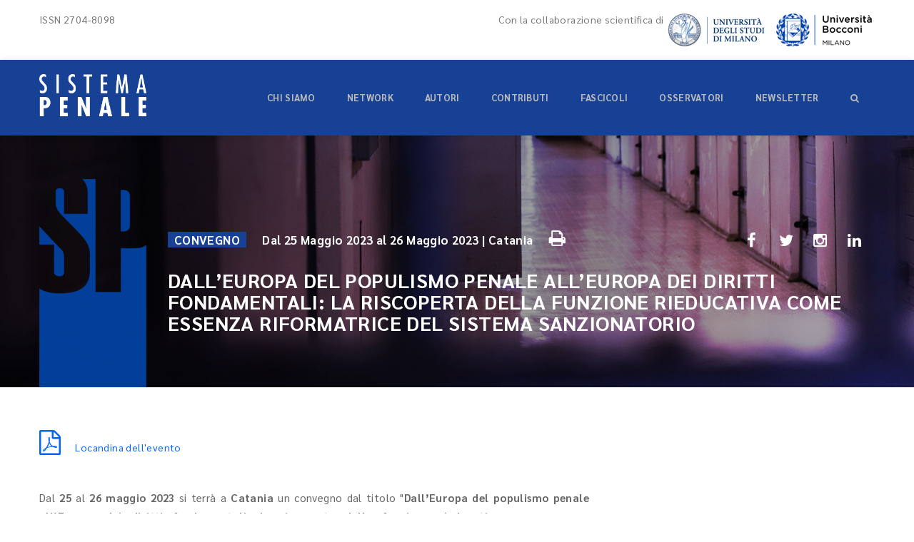

--- FILE ---
content_type: text/html; charset=utf-8
request_url: https://www.sistemapenale.it/it/convegno/dall-europa-del-populismo-penale-all-europa-dei-diritti-fondamentali-la-riscoperta-della-funzione-rieducativa-come-essenza-riformatrice-del-sistema-sanzionatorio
body_size: 4573
content:


<!DOCTYPE html>
<html class=" js rgba boxshadow csstransitions" lang="it">
	<head>
	
<!-- Global site tag (gtag.js) - Google Analytics -->
<script async src="https://www.googletagmanager.com/gtag/js?id=UA-152700598-1"></script>
<script>
  window.dataLayer = window.dataLayer || [];
  function gtag(){dataLayer.push(arguments);}
  gtag('js', new Date());

  gtag('config', 'UA-152700598-1');
</script>
	
	
	
	<meta name="viewport" content="width=device-width, initial-scale=1.0">
	<meta http-equiv="Content-Type" content="text/html; charset=UTF-8">
	<meta charset="utf-8">
	<meta name="format-detection" content="telephone=no">
	<meta NAME="update" CONTENT="Tue, 13 Jan 2026 22:34:35 +0100">
	<title>Dall’Europa del populismo penale all’Europa dei diritti fondamentali: la riscoperta della funzione rieducativa come essenza riformatrice del sistema sanzionatorio | Sistema Penale | SP</title>
	<meta name="keywords" content="Europa populismo penale diritti fondamentali funzione rieducativa sistema sanzionatorio" />
	<meta name="description" content="convegno" />
	<meta name="abstract" content="convegno" />
	<meta name="robots" content="index, follow" />
	
	<meta property="og:url" content="https://www.sistemapenale.it/it/convegno/dall-europa-del-populismo-penale-all-europa-dei-diritti-fondamentali-la-riscoperta-della-funzione-rieducativa-come-essenza-riformatrice-del-sistema-sanzionatorio" />
	<meta property="og:type" content="article" />

	<meta property="og:title" content="Dall’Europa del populismo penale all’Europa dei diritti fondamentali: la riscoperta della funzione rieducativa come essenza riformatrice del sistema sanzionatorio" />
	<meta property="og:description" content="convegno" />
	<meta property="og:site_name" content="www.sistemapenale.it" />	
	<meta property="og:image" content="http://www.sistemapenale.it/img/social_banner.jpg" />			
	
	<link rel="apple-touch-icon" sizes="57x57" href="/apple-icon-57x57.png">
	<link rel="apple-touch-icon" sizes="60x60" href="/apple-icon-60x60.png">
	<link rel="apple-touch-icon" sizes="72x72" href="/apple-icon-72x72.png">
	<link rel="apple-touch-icon" sizes="76x76" href="/apple-icon-76x76.png">
	<link rel="apple-touch-icon" sizes="114x114" href="/apple-icon-114x114.png">
	<link rel="apple-touch-icon" sizes="120x120" href="/apple-icon-120x120.png">
	<link rel="apple-touch-icon" sizes="144x144" href="/apple-icon-144x144.png">
	<link rel="apple-touch-icon" sizes="152x152" href="/apple-icon-152x152.png">
	<link rel="apple-touch-icon" sizes="180x180" href="/apple-icon-180x180.png">
	<link rel="icon" type="image/png" sizes="192x192"  href="/android-icon-192x192.png">
	<link rel="icon" type="image/png" sizes="32x32" href="/favicon-32x32.png">
	<link rel="icon" type="image/png" sizes="96x96" href="/favicon-96x96.png">
	<link rel="icon" type="image/png" sizes="16x16" href="/favicon-16x16.png">
	<link rel="manifest" href="/manifest.json">
	<meta name="msapplication-TileColor" content="#ffffff">
	<meta name="msapplication-TileImage" content="/ms-icon-144x144.png">
	<meta name="theme-color" content="#ffffff">


<link rel="stylesheet" href="/css/bootstrap.min.css" type="text/css">
<link rel="stylesheet" href="/fontawesome/css/font-awesome.min.css" type="text/css">
<link rel="stylesheet" href="/css/owl.carousel.css" type="text/css">

<link rel="stylesheet" href="/css/style1.css" type="text/css">
<link rel="stylesheet" href="/css/responsive1.css" type="text/css">
<link rel="stylesheet" href="/css/colors.css" type="text/css">
<link rel="stylesheet" href="/css/theme-elements.css" type="text/css">


<style type="text/css">#html5-text {color:#333; font-size:16px; font-family:Armata,sans-serif,Arial; overflow:hidden; }.html5-error {text-align:center; color:#ff0000; font-size:14px; font-family:Arial, sans-serif;}</style>

</head><body>
	<header class="simple-header for-sticky white">
<div class="top-bar" style="background-color: #ffffff">
			<div class="container">
				<div class="choose-languageq" style="float: left;">
					 ISSN 2704-8098
				</div>			
					
				<div style="float:right;">
					<a href="http://www.beccaria.unimi.it/ecm/home" rel="nofollow"  target="_blank"><img src="/img/logo_universita_studi_milano.png" alt="logo università degli studi di Milano"></a>
					<a href="https://www.unibocconi.it/wps/wcm/connect/Bocconi/SitoPubblico_IT/Albero+di+navigazione/Home/Docenti+e+Ricerca/Dipartimenti/Studi+Giuridici/" rel="nofollow" target="_blank"><img src="/img/logo_universita_bocconi.png" alt="logo università Bocconi"></a>
				</div>
				<div class="choose-languageq" style="float: right;">Con la collaborazione scientifica di</div>
			</div>
		</div>
		<div class="menu">
			<div class="container">
				<div class="logo" style="padding:20px 0px 0px 0px; ">
					<a href="/it" title="Sistema Penale - vai alla home">
						<img src="/img/sistema_penale.png" style="max-width:150px;" border="0">
					</a>
				</div><!-- LOGO -->

				<span class="menu-toggle"><i class="fa fa-bars"></i></span>
				<nav>
					<ul class="collapse1" id="sub_0" style="list-style-type: none;line-height: 36px;"><li class=""><a href="/it/chi-siamo" style="text-transform: uppercase;">Chi siamo</a></li><li class=""><a href="/it/network" style="text-transform: uppercase;">Network</a></li><li class=""><a href="/it/autori-di-sp" style="text-transform: uppercase;">Autori</a></li><li class=""><a href="/it/contributi" style="text-transform: uppercase;">Contributi</a></li><li class=""><a href="/it/fascicoli" style="text-transform: uppercase;">Fascicoli</a></li><li class="menu-item-has-children"><a href="#" style="text-transform: uppercase;">Osservatori</a><ul id="sub_2617"><li class=""><a href="/it/osservatorio-legislazione" style="text-transform: uppercase;">Legislazione</a></li><li class=""><a href="/it/giurisprudenza-sovranazionale" style="text-transform: uppercase;">Giurisprudenza sovranazionale</a></li><li class=""><a href="/it/giurisprudenza-costituzionale" style="text-transform: uppercase;">Corte costituzionale</a></li><li class=""><a href="/it/osservatorio-sezioni-unite" style="text-transform: uppercase;">Sezioni Unite</a></li><li class=""><a href="/it/osservatorio-cassazione-sezioni-semplici" style="text-transform: uppercase;">Cassazione - Sezioni semplici</a></li><li class=""><a href="/it/osservatorio-giurisprudenza-di-merito" style="text-transform: uppercase;">Giurisprudenza di merito</a></li><li class=""><a href="/it/osservatorio-sulla-violenza-contro-le-donne" style="text-transform: uppercase;">Violenza contro le donne</a></li></ul></li><li class=""><a href="#newsletter" style="text-transform: uppercase;">Newsletter</a></li><li class=""><a href="/it/cerca" style="text-transform: uppercase;"><i class="fa fa-search"></i></a></li></ul>
				</nav>
			
			</div>
		</div>
	</header>
	
	<div class="inner-head overlap">
		<div data-velocity="-.2" style="background: url('/img_sfondi/carceri_celle.jpg') repeat scroll 50% 422.28px transparent;" class="parallax scrolly-invisible no-parallax"></div><!-- PARALLAX BACKGROUND IMAGE -->	
		<div class="container">
			<div class="inner-content">
				<span class="inner-content-span" style="background-image: url(/img/sp_home.png); background-positiony: top; background-color: transparent;"></span>
				
				<h2 style="font-size: 2em;">
				<span style="background-color: #164194; color: #ffffff; font-size:.6em; text-transform: uppercase;">&nbsp;&nbsp;convegno&nbsp;&nbsp;</span> <div style="display: inline-block; font-size: .6em; color:#ffffff;margin-left:15px;">Dal 25 Maggio 2023 al 26 Maggio 2023 | Catania</span></div>
				
				
				<a href="/it/convegno/dall-europa-del-populismo-penale-all-europa-dei-diritti-fondamentali-la-riscoperta-della-funzione-rieducativa-come-essenza-riformatrice-del-sistema-sanzionatorio?out=print" target="_blank" style="color: #ffffff;" target="_blank" title="Versione stampabile"><i class="fa fa-print" style="color:#ffffff;font-size:25px; margin-right:20px; margin-left:15px;"></i></a></li>
				
				
												<div class="display: inline-block; social_widget" style="float:right;     width: auto;">
													<a title="condividi su Facebook" href="https://www.facebook.com/sharer/sharer.php?u=&t=" title="Share on Facebook" target="_blank" onclick="window.open('https://www.facebook.com/sharer/sharer.php?u=' + encodeURIComponent(document.URL) + '&t=' + encodeURIComponent(document.URL)); return false;"><i class="fa fa-facebook"></i></a>
													
													<a href="https://twitter.com/intent/tweet?" target="_blank" title="condividi su Twitter" onclick="window.open('https://twitter.com/intent/tweet?text=%20Check%20up%20this%20awesome%20content' + encodeURIComponent(document.title) + ':%20 ' + encodeURIComponent(document.URL)); return false;"><i class="fa fa-twitter"></i></a>
													
													<a href="#" title=""><i class="fa fa-instagram"></i></a>
													
													<a href="http://www.linkedin.com/shareArticle?mini=true&url=&title=&summary=&source=" target="_blank" title="condividi su LinkedIn" onclick="window.open('http://www.linkedin.com/shareArticle?mini=true&url=' + encodeURIComponent(document.URL) + '&title=' + encodeURIComponent(document.title)); return false;"><i class="fa fa-linkedin"></i></a>
												</div>
				
				
				
				
				
				<br><br><span style="text-transform: uppercase;">
				Dall’Europa del populismo penale all’Europa dei diritti fondamentali: la riscoperta della funzione rieducativa come essenza riformatrice del sistema sanzionatorio</span></h2>
				<ul>
					
				</ul>

			</div>
		</div>
</div><!-- inner Head -->	
	
	<section class="block" style="margin-top:0px;">
		<div class="container">
			<div class="row">
				<div class="col-md-8 column">
					<ul style="padding: 0px; list-style: none; font-size:35px;">
					<li style="line-height: 35px;"><a href="/img_eventi/1683122096_euripen-25-26-05-2023.pdf" title="" class="allegati2"  style="color: #0066ff; font-size: 14px;" target="_blank"><i class="fa fa-file-pdf-o" style="color:#0066ff;font-size:35px; margin-right:20px;"></i>Locandina dell'evento</a></li>
					</ul>
					<br>	
					<p><p style="text-align:justify">Dal<strong> 25 </strong>al <strong>26 maggio 2023</strong> si terr&agrave; a <strong>Catania </strong>un convegno dal titolo &quot;<strong>Dall&rsquo;Europa del populismo penale all&rsquo;Europa dei diritti fondamentali: la riscoperta della funzione rieducativa come essenza riformatrice del sistema sanzionatorio</strong>&quot;, organizzato&nbsp;nell&#39;ambito del progettodi ricerca intitolato: &quot;Dall&rsquo;Europa del populismo penale all&rsquo;Europa dei diritti fondamentali: la riscoperta della funzione rieducativa come essenza riformatrice del sistema sanzionatorio&nbsp;per le persone e per gli enti&quot;.</p>
</p><br>
				</div>
			
		
					
		
		</div>
	</section>
	
<!-- Script -->
<script type="text/javascript" src="/js/modernizr.js"></script><!-- Modernizer -->
<script type="text/javascript" src="/js/jquery-2.1.1.js"></script><!-- Jquery -->
<script type="text/javascript" src="/js/script.js"></script><!-- Script -->
<script type="text/javascript" src="/js/bootstrap.min.js"></script><!-- Bootstrap -->
<script type="text/javascript" src="/js/owl.carousel.min.js"></script><!-- Owl Carousal -->
<script type="text/javascript" src="/js/html5lightbox.js"></script><!-- HTML -->
<script type="text/javascript" src="/js/scrolltopcontrol.js"></script><!-- ScrolltoTop -->
<script type="text/javascript" src="/js/scrolly.js"></script><!-- Parallax -->
<script type="text/javascript" src="/js/theme-functions.js"></script><!-- Parallax -->

<script type="text/javascript">
	$(document).ready(function() {
		"use strict";
	
	});
</script>


<footer>
		<section class="block" style="padding-bottom: 2px;">
			<div data-velocity="-.2" style=" 50% -34.6025px repeat scroll transparent;" class="parallax scrolly-invisible no-parallax blackish"></div>
			<div class="container">
				<div class="row">
					<div class="col-md-8 column">
						<div class="about_widget widget">
							<div class="logo">
								<a href="#" title="">
									<img src="/img/logo.png" style="max-width:150px;" border="0">
								</a>
							</div><!-- LOGO -->
							<p>Editore ASSOCIAZIONE "PROGETTO GIUSTIZIA PENALE" - C.F. 97792250157<br>
							Direttore Responsabile Prof. Gian Luigi Gatta<br>
							</p>

							<span><i class="fa fa-envelope"></i>redazione@sistemapenale.it</span>
							<span><i class="fa fa-tag"></i>c/o Università degli Studi di Milano, Dipartimento di Scienze Giuridiche "C. Beccaria"</span>
							<span><i class="fa fa-location-arrow"></i>Via Festa del Perdono, 7 - 20122 MILANO</span><span><br>
Iscrizione nel pubblico registro della stampa n. 239 del 06/11/2019 - Tribunale di Milano.</span>
						</div>
					</div>
					
					
					<div class="col-md-4 column">
						<div class="subscribe_widget widget" style="margin-bottom: 20px; margin-bottom: 20px;
    background-color: #303030;
    padding: 20px;">
							<div class="heading1">
								<h2><span>NEWSLETTER</span></h2>
							</div><!-- heading -->
							<p>Iscrivendoti riceverai via email gli aggiornamenti.</p>
							
							<form method="post" action="/it/newsletter-esito">
							<input type="checkbox" name="privacy" value="si" required="required" id="privacy" style="display:inline;"> <span style="display:inline;" >Autorizzo il trattamento dei miei dati ai sensi degli articoli 13 e 14 del Regolamento UE 679/2016 del 27/04/2016. <a href="/it/privacy-e-cookie">Leggi l'informativa</a></span><br><br>
								<label><i class="fa fa-envelope"></i><input type="text" placeholder="EMAIL" style="  border: 1px solid #164194;" required="required" name="email"></label>
								<button type="submit" class="flat-btn">ISCRIVITI</button>
							</form><a name="newsletter"></a>
						</div>
					</div>
				</div>
			</div>
		</section>
		<div class="bottom-line">
			<div class="container">
						<div class="about_widget widget" style="width: 180px;">
							<ul class="social-btns" style="margin-bottom: 0px;">
								<li style="margin: 0px;"><a href="https://www.facebook.com/Sistema-Penale-113203233457360/" title="Sistema Penale su Facebook" target="_blank"><i class="fa fa-facebook"></i></a></li>
								<li style="margin: 0px;"><a href="https://twitter.com/SistemaPenale"  title="Sistema Penale su Twitter" target="_blank"><i class="fa fa-twitter"></i></a></li>
								<li style="margin: 0px;"><a href="https://www.linkedin.com/company/sistema-penale/about/"  title="Sistema Penale su Linkedin" target="_blank"><i class="fa fa-linkedin"></i></a></li>
								<li style="margin: 0px;"><a href="https://www.instagram.com/sistemapenale/?hl=it"  title="Sistema Penale su Instagram" target="_blank"><i class="fa fa-instagram"></i></a></li>
							</ul>
						</div>
				<ul style="margin-top: 15px;">
					<li><a rel="license" href="http://creativecommons.org/licenses/by-nc-nd/4.0/"><img alt="Licenza Creative Commons" style="border-width:0" src="https://i.creativecommons.org/l/by-nc-nd/4.0/80x15.png" title="Quest'opera è distribuita con Licenza Creative Commons Attribuzione - Non commerciale - Non opere derivate 4.0 Internazionale" /></a></li>
					<li><a href="/it/associazione-progetto-giustizia-penale" title="L'editore" style="text-transform:uppercase;">L'editore</a></li>
					<li><a href="/it/privacy-e-cookie" title="Privacy e cookie" style="text-transform:uppercase;">Privacy e cookie</a></li>
					<li><a href="/it/codice-etico" title="Codice etico" style="text-transform:uppercase;">Codice etico</a></li>
					<li><a href="/it/peer-review" title="Peer review" style="text-transform:uppercase;">Peer review</a></li>
					<li><a href="/it/contatti-sistema-penale" title="Contatti" style="text-transform:uppercase;">Contatti</a></li>
				</ul>
			</div>
		</div>
	</footer>



<div id="html5-lightbox" style="display: none; top: 0px; left: 0px; width: 100%; height: 100%; z-index: 9999999; position: fixed;"><div id="html5-lightbox-overlay" style="display:block;position:absolute;top:0px;left:0px;width:100%;height:100%;background-color:#000000;opacity:0.9;filter:alpha(opacity=90);"></div><div id="html5-lightbox-box" style="display:block;position:relative;margin:0px auto;"><div id="html5-elem-box" style="display:block;position:relative;margin:0px auto;text-align:center;"><div id="html5-elem-wrap" style="display:block;position:relative;margin:0px auto;text-align:center;background-color:#ffffff;"><div id="html5-loading" style="display:none;position:absolute;top:0px;left:0px;text-align:center;width:100%;height:100%;background:url('/img/lightbox-loading.gif') no-repeat center center;"></div><div id="html5-error" class="html5-error" style="display:none;position:absolute;padding:8px;text-align:center;width:280px;height:48px;">The requested content cannot be loaded.<br>Please try again later.</div><div id="html5-image" style="display:none;position:absolute;top:0px;left:0px;padding:8px;text-align:center;"></div><div id="html5-next" style="display:none;cursor:pointer;position:absolute;right:8px;top:40%;"><img src="/img/lightbox-next.png"></div><div id="html5-prev" style="display:none;cursor:pointer;position:absolute;left:8px;top:40%;"><img src="/img/lightbox-prev.png"></div></div></div><div id="html5-watermark" style="display:none;position:absolute;left:10px;top:10px;"></div><div id="html5-elem-data-box" style="display: none; position: relative; width: 100%; margin: 0px auto; height: 48px; background-color: rgb(255, 255, 255);"><div id="html5-text" style="display: block; overflow: hidden; margin-right: 48px; margin-left: 8px;"></div><div id="html5-close" style="display:block;cursor:pointer;position:absolute;top:0;right:0;margin-top:8px;margin-right:8px;"><img src="/img/lightbox-close.png"></div></div></div></div><div id="topcontrol" title="Scroll Back to Top" style="position: fixed; bottom: 5px; right: 5px; opacity: 0; cursor: pointer;"><i class="fa fa-arrow-circle-up" style="    font-size: 48px;    color: #868686;"></i></div></body></html>
	

--- FILE ---
content_type: text/css
request_url: https://www.sistemapenale.it/css/responsive1.css
body_size: 2283
content:
@media (max-width: 1200px) {
.tome_nascosto_lg{
	visibility: hidden;
}
.post-style2 h3 {margin-left: 170px;}
.theme-layout.boxed{
	width:95%;
}
.menu nav {
    float: right;
    display: none;
}
.popup-client > span {
    margin: 22px 0;
}
.menu {
    min-height: auto;
}
.logo {
    padding: 23px 0 22px;
}
.popup-client {
    margin-left: 25px;
}
.simple-header.for-sticky {
    float: left;
    position: relative !important;
    width: 100%;
    z-index: 99;
}
.menu nav {
    background: #ffffff none repeat scroll 0 0;
    float: right;
    position: absolute;
    right: 0;
    top: 100%;
    width: 260px;
    z-index: 9999;
}
.menu nav > ul {
    float: left;
    width: 100%;
}
.menu nav > ul > li {
    background: #fafafa none repeat scroll 0 0;
    border-bottom: 1px solid #e8ecec;
    float: left;
    padding: 0;
    width: 100%;
}
.menu nav > ul > li > a {
    float: left;
    padding: 17px 30px;
    width: 100%;
}
.menu-item-has-children > ul {
    float: left;
    opacity: 1;
    padding: 0;
    position: static;
    visibility: visible;
    width: 100%;
    margin: 0;
}
.menu-item-has-children > ul > li {
    margin: 0;
}
.simple-header.for-sticky.sticky > .menu nav > ul > li {
    padding: 0;
}
.menu-item-has-children.mega > ul > li {
    width: 100%;
}
.menu-item-has-children > ul {
    margin: 0;
    opacity: 1;
    visibility: visible;
    display: none;
}

.menu-item-has-children.mega > ul {
    width: 100%;
}
.menu-toggle{
    display: block;
}
.services-sec .all-services {
    padding-top: 80px;
}
.steps-sec .row > div {
    width: 50%;
}
.portfolio-sec > .row > div {
    float: left;
    margin-bottom: 26px;
    width: 50%;
}
.related > .row > div {
    float: left;
    width: 100%;
}
.square-services-sec > .row > div {
    float: left;
    width: 50%;
}
.fancy-testimonial-sec {
    margin: 0;
    width: 100%;
}
.team-info > p {
    padding: 0 33px;
}
.mini-service-info > ul > li {
    font-size: 14px;
    line-height: 40px;
    padding-right: 20px;
}
.mini-service-info li > i {
    font-size: 15px;
    height: 40px;
    line-height: 40px;
    margin-right: 14px;
    width: 40px;
}
.mini-portfolio .portfolio-info > h3 {
    margin-bottom: 20px;
    margin-top: 10px;
}
.ceo-message {
    padding: 50px 40px;
}
.social_widget > a {
    font-size: 17px;
    height: 50px;
    line-height: 50px;
    margin-right: 5px;
    width: 50px;
}
.contact-lists-sec > ul > li {
    float: left;
    font-size: 15px;
    line-height: 40px;
    padding-right: 20px;
}
.contact-lists-sec > ul > li > i {
    font-size: 15px;
    height: 40px;
    line-height: 40px;
    margin-right: 14px;
    width: 40px;
}
.error-not-found h3 {
    font-size: 113px;
}
.error-not-found h3 strong {
    font-size: 30px;
}
.error-not-found > h5 {
    font-size: 17px;
    line-height: 27px;
}
.event-sec > .row > div {
    float: left;
    width: 50%;
}
.col-md-8 .event-sec > .row > div {
    width: 100%;
}
.event-single > .event-box .event-detail > h1 {
    font-size: 20px;
}
.theme-layout {
    padding: 0 !important;
}


}

@media (min-width: 981px) and (max-width: 1200px) {

.post-style2 h3 {margin-left: 0px;}
.inner-head.overlap {
    /*margin-top: -125px;*/
	margin-top: 0px;
    padding-top: 50px;
}
}

@media (min-width: 768px) and (max-width: 980px) {

.inner-head.overlap {
    /*margin-top: -125px;*/
	margin-top: 0px;
    padding-top: 50px;
}
.post-style2 h3 {margin-left: 0px;}
.tome_nascosto_md{
	visibility: hidden;
}

.product-sec .row > div {
    float: left;
    width: 50%;
}    
.theme-layout {
    padding: 0 !important;
}    
.service-circle-sec > .row > div {
    float: left;
    margin-bottom: 30px;
    width: 50%;
}    
.theme-layout.boxed{
	width:95%;
}
.services-sec .all-services > .row > div {
    float: left;
    width: 50%;
}
.steps-sec .row > div {
    float: left;
    width: 50%;
}

.step-info {
    padding: 0 50px;
}
.step-info > span {
    font-size: 80px;
    line-height: 63px;
    margin-bottom: 16px;
    padding-bottom: 27px;
}
.portfolio-sec > .row > div {
    float: left;
    width: 100%;
}
.portfolio-sec > .row > div .row > div {
    margin-top: 30px;
    float: left;
    width: 100%;
}
.column {
    float: left;
    margin-bottom: 70px;
    width: 100%;
}
.column:last-child {
    margin-bottom: 0px;
}
.block .container {
    padding: 0 15px;
}

.container {
    padding: 0 15px;
}
.account-popup {
    width: 90%;
}
.popup-client > span {
    width: 71px;
    height: 47px;
    color: transparent;
}
.popup-client > span i {
    color: white;
}
header.for-sticky .popup-client > span:hover {
    color: transparent !important;
}
.contact-item > li {
    float: left;
    width: 100%;
    margin: 0;
    text-align: center;
    margin: 5px 0;
}
.simple-header.for-sticky .popup-client > span:hover i {
    color: #333333;
}
.choose-language {
    float: left;
    width: 100%;
    text-align: center;
    margin-top: 12px;
    margin-bottom: 7px;
}
.choose-language > a {
    display: inline-block;
    float: none;
    margin: 0;
}
.contact-item {
    width: 100%;
}
.menu nav > ul > li > a {
    color: #333333;
}
header.simple-header.white.for-sticky .popup-client > span:hover i {
    color: #ffffff;
}
header .menu-item-has-children > ul > li {
    background: #f4f4f4 none repeat scroll 0 0;
    border-color: #dfdfdf;
}
header .menu-item-has-children > ul > li > a {
    color: #434343;
}
.square-services-sec > .row > div {
    float: left;
    width: 50%;
}
.fancy-testimonial-sec {
    margin: 0;
    width: 100%;
}
.team-info > p {
    padding: 0 33px;
}
.fancy-testimonial-sec {
    padding: 40px;
}

.testimonial2 > p {
    padding: 0 30px;
}
.team-info {
    bottom: 0px;
}

.portfolio-mini-sec > .row > div {
    float: left;
    width: 50%;
}

.feature-list {
    float: left;
    width: 100%;
    text-align: center;
}
.feature-list > i {
    display: inline-block;
    float: none;
}
.features-list-sec.flip .feature-list > i {
    float: none;
}
.texty-service-sec > .row > div {
    float: left;
    width: 50%;
}
.who-we-are-sec .service-simple-sec .service-simple {
    float: left;
    width: 50%;
    margin-bottom: 30px;
}
.fun-fact-sec > .row > div {
    float: left;
    margin-bottom: 30px;
    width: 33.333%;
}
.ceo-message-sec .row > div {
    float: left;
    width: 100%;
}
.ceo-message {
    margin: 0;
    width: 100%;
}
.fancy-gallery-infos {
    padding-bottom: 50px;
}
.contact-form > form .row > div {
    float: left;
    width: 100%;
}
.branch-sec > .row > div {
    float: left;
    width: 50%;
}
.contact-lists-sec > ul > li {
    width: 100%;
}
.faq-form button {
    float: right;
    margin-top: 20px;
}
.gallery-sec > .row > div {
    float: left;
    width: 50%;
}
.single-post-sec .blog-post .post-detail {
    float: left;
    padding-bottom: 60px;
    padding-top: 60px;
    position: relative;
    width: 100%;
}
blockquote {
    padding: 50px 70px;
}
.cart-thumb {
    display: inherit;
    float: left;
    width: 100%;
}
.cart-lists > ul > li .c-input-number {
    float: left;
    margin-top: 30px;
    width: 50%;
}
.cart-item-quantity {
    float: left;
    padding: 41px 0;
    width: 50%;
}
.cart-thumb > p {
    display: inline;
}
.coupens-area > input {
    margin-top: 5px;
}

}

@media (max-width: 767px) {

.inner-head.overlap {
    /*margin-top: -125px;*/
	margin-top: 0px;
    padding-top: 50px;
}

.related {padding:20px;}
.branch {margin-bottom:0px;}
.post-style2 h3 {margin-left: 0px;}

.tome_nascosto_sm{
	visibility: hidden;
}
.cart-thumb > span {
    float: left;
    width: 70px;
}    
.cart-total-box li {
    padding-left: 20px;
    padding-right: 20px;
}    
.coupens-area > input {
    margin-top: 5px;
}    
.cart-thumb > p {
    display: inline;
    float: left;
    width: 100%;
}   
.cart-thumb > p {
    display: inline;
}    
.cart-item-quantity {
    float: left;
    padding: 41px 0;
    width: 50%;
}    
.cart-lists > ul > li .c-input-number {
    float: left;
    margin-top: 30px;
    width: 50%;
}  
.cart-thumb {
    display: inherit;
    float: left;
    width: 100%;
}    
.product-sec .row > div {
    float: left;
    width: 50%;
}  
.single-post-sec .blog-post .post-detail {
    float: left;
    padding-bottom: 60px;
    padding-top: 60px;
    position: relative;
    width: 100%;
}    
.gallery-sec > .row > div {
    float: left;
    width: 50%;
}    
.faq-form button {
    float: right;
    margin-top: 20px;
}    
.contact-lists-sec > ul > li {
    width: 100%;
}    
.comming-soon > h2 {
    font-size: 64px;
    line-height: 70px;
}
.comming-soon .logo > a > span {
    font-size: 39px;
}
.countdown > li {
    font-size: 46px;
    margin: 0 -5px;
}    
.branch-sec > .row > div {
    float: left;
    width: 50%;
}    
.contact-form > form .row > div {
    float: left;
    width: 100%;
}    
.fancy-gallery-infos {
    padding-bottom: 50px;
}    
.ceo-message {
    margin: 0;
    width: 100%;
}    
.service-circle-sec > .row > div {
    float: left;
    margin-bottom: 30px;
    width: 100%;
}
.ceo-message-sec .row > div {
    float: left;
    width: 100%;
}    
.who-we-are-sec .service-simple-sec > .row > div {
    float: left;
    width: 50%;
    margin-bottom: 30px;
}
.fun-fact-sec > .row > div {
    float: left;
    margin-bottom: 20px;
    width: 33.333%;
}  
.texty-service-sec > .row > div {
    float: left;
    width: 50%;
}
.square-services-sec > .row > div {
    float: left;
    width: 100%;
}    
.theme-layout.boxed {
    width: 100%;
}
.services-sec .all-services > .row > div {
    float: left;
    width: 50%;
}
.steps-sec .row > div {
    float: left;
    width: 50%;
}

.step-info {
    padding: 0 50px;
}
.step-info > span {
    font-size: 80px;
    line-height: 63px;
    margin-bottom: 16px;
    padding-bottom: 27px;
}
.portfolio-sec > .row > div {
    float: left;
    width: 100%;
}
.portfolio-sec > .row > div .row > div {
    margin-top: 30px;
    float: left;
    width: 100%;
}
.column {
    float: left;
    margin-bottom: 70px;
    width: 100%;
}
.column:last-child {
    margin-bottom: 0px;
}
.block .container {
    padding: 0 15px;
}
.services-sec .all-services > .row > div {
    float: left;
    width: 50%;
}
.steps-sec .row > div {
    float: left;
    width: 100%;
}
.container {
    padding: 0 15px;
}
.popup-client > span {
    width: 71px;
    height: 47px;
    color: transparent;
}
.popup-client > span i {
    color: white;
}
header.for-sticky .popup-client > span:hover {
    color: transparent !important;
}
.account-popup {
    width: 98%;
}
.contact-item > li {
    float: left;
    width: 100%;
    margin: 0;
    text-align: center;
    margin: 5px 0;
}

.choose-language {
    float: left;
    width: 100%;
    text-align: center;
    margin-top: 12px;
    margin-bottom: 7px;
}
.choose-language > a {
    display: inline-block;
    float: none;
    margin: 0;
}
.contact-item {
    width: 100%;
}
.simple-header.for-sticky .popup-client > span:hover i {
    color: #333333;
}
.menu nav > ul > li > a {
    color: #333333;
}
header.simple-header.white.for-sticky .popup-client > span:hover i {
    color: #ffffff;
}
header .menu-item-has-children > ul > li {
    background: #f4f4f4 none repeat scroll 0 0;
    border-color: #dfdfdf;
}
header .menu-item-has-children > ul > li > a {
    color: #434343;
}
.fancy-testimonial-sec {
    margin: 0;
    width: 100%;
}
.team-info > p {
    padding: 0 33px;
}
.testimonial2 > p {
    padding: 0;
}
.portfolio-mini-sec > .row > div {
    float: left;
    width: 50%;
}

.feature-list {
    float: left;
    width: 100%;
    text-align: center;
}
.feature-list > i {
    display: inline-block;
    float: none;
}
.features-list-sec.flip .feature-list > i {
    float: none;
}
.post-detail {
    float: left;
    padding: 60px 40px;
    position: static;
    width: 100%;
}
.blog-post {
    position: relative;
}
.post-admin {
    padding: 20px;
    position: absolute;
    right: 0;
    top: 0;
    width: 100%;
}
.post-admin a h5 {
    display: none;
}
.post-admin a span {
    display: none;
}
.branch-sec > .row > div {
    float: left;
    width: 100%;
}
.error-not-found > span {
    text-align: center;
}
.error-not-found h3 {
    font-size: 60px;
    text-align: center;
}
.error-not-found > h5 {
    text-align: center;
}
.error-not-found > ul {
    text-align: center;
}
.error-not-found > ul > li {
    display: inline-block;
    float: none;
    margin: 5px 20px;
}
.single-post-sec .blog-post .post-detail .post-admin {
    float: left;
    position: static;
    width: 100%;
}
.single-post-sec .blog-post .post-detail .post-admin h5 {
    display: block;
}
.single-post-sec .blog-post .post-detail .post-admin span {
    display: block;
}
.single-post-sec h1 {
    font-size: 23px;
}
blockquote {
    padding: 40px;
}
.event-sec > .row > div {
    float: left;
    width: 100%;
}
.video-app-sec > h3 {
    font-size: 58px;
    letter-spacing: 6px;
}
.video-app-sec > p {
    font-size: 17px;
    padding: 0;
}
.video-app-sec > img {
    margin-bottom: -40px;
}
.video-app-sec > i {
    font-size: 68px;
}


}

@media (max-width: 600px) {
	.branch {margin-bottom:0px;}
	.post-style2 h3 {margin-left: 0px;}
}

@media (max-width: 480px)  {

.inner-head.overlap {
    /*margin-top: -125px;*/
	margin-top: 0px;
    padding-top: 50px;
}
.branch {margin-bottom:0px;}
.post-style2 h3 {margin-left: 0px;}

.tome_nascosto_sm{
	visibility: hidden;
}
.product-sec .row > div {
    float: left;
    width: 100%;
}    
.branch-sec > .row > div {
    float: left;
    width: 100%;
}    
.who-we-are-sec > h3 {
    font-size: 18px;
}
.who-we-are-sec .service-simple-sec > .row > div {
    margin-bottom: 30px;
    width: 100%;
    float: left;
}
.fancy-testimonial-sec {
    padding: 50px 20px;
}
.testimonial2 > p {
    font-size: 16px;
    line-height: 30px;
}
.theme-layout.boxed {
    width: 100%;
}
.services-sec .all-services > .row > div {
    float: left;
    width: 100%;
}
.step-info > span {
    font-size: 29px;
    line-height: 29px;
    margin-bottom: 7px;
    padding-bottom: 17px;
}
.step-info > h3 {
    font-size: 18px;
    margin: 10px 0 9px;
}
.flat-btn {
    border: 1px solid transparent;
    color: #fff;
    float: left;
    font-family: Montserrat;
    font-size: 12px;
    font-weight: bold;
    padding: 13px 21px;
}
.post2-thumb {
    display: table;
    float: left;
    margin: 0 0 20px;
    width: 100%;
}
.account-popup {
    width: 98%;
}
.account-user {
    padding: 110px 35px;
}
.registration-sec {
    padding: 70px 36px;
}
.popup-client {
    margin-left: 3px;
}
.contact-item > li {
    float: left;
    width: 100%;
    margin: 0;
    text-align: center;
    margin: 5px 0;
}

.choose-language {
    float: left;
    width: 100%;
    text-align: center;
    margin-top: 12px;
    margin-bottom: 7px;
}
.choose-language > a {
    display: inline-block;
    float: none;
    margin: 0;
}
.testimonials-sec .nav.nav-tabs > li > a {
    transform: scale(1);
}

.testimonials-sec .nav.nav-tabs > li {
    margin: 8px;
}
.testimonial > h3 {
    font-size: 14px;
}
.testimonial > h3 > i {
    font-size: 25px;
    margin: 0 18px;
}
.about-carousal-sec .owl-nav > div {
    display: none !important;
}
.about-carousal-sec > ul li h3 {
    font-size: 19px;
}
.portfolio-sec > .row > .col-md-4 > .portfolio-box h3 {
    font-size: 18px;
    line-height: 27px;
}
.menu nav > ul > li > a {
    color: #333333;
}
header.simple-header.white.for-sticky .popup-client > span:hover i {
    color: #ffffff;
}
header .menu-item-has-children > ul > li {
    background: #f4f4f4 none repeat scroll 0 0;
    border-color: #dfdfdf;
}
header .menu-item-has-children > ul > li > a {
    color: #434343;
}
.square-services-sec > .row > div {
    float: left;
    width: 100%;
}
.fancy-testimonial-sec .nav.nav-tabs > li {
    float: left;
    text-align: center;
    width: 100%;
}
.fancy-testimonial-sec .nav.nav-tabs > li > a {
    float: left;
    height: 50px;
    margin: 0 0 20px;
    width: 100%;
}
.fancy-testimonial-sec .nav.nav-tabs > li.active {
    margin-bottom: 79px;
}
.heading4 > h2 {
    font-size: 22px;
}
.mini-service-info > ul > li {
    width: 100%;
    padding: 0;
    margin-bottom: 13px;
}
.portfolio-mini-sec > .row > div {
    float: left;
    width: 100%;
}
.post-detail {
    float: left;
    padding: 60px 40px;
    position: static;
    width: 100%;
}
.blog-post {
    position: relative;
}
.post-admin {
    padding: 20px;
    position: absolute;
    right: 0;
    top: 0;
    width: 100%;
}
.post-admin a h5 {
    display: none;
}
.post-admin a span {
    display: none;
}
.texty-service-sec > .row > div {
    float: left;
    width: 100%;
}
.contact-form > form .row > div {
    float: left;
}
.fun-fact-sec > .row > div {
    float: left;
    margin-bottom: 20px;
    width: 50%;
}
.inner-content > span {
    bottom: 0;
    height: 100%;
    top: auto;
    width: 90px;
}
.inner-content > span > i {
    font-size: 34px;
}
.inner-content {
    padding-left: 0px;
}
.inner-content h2 {
    font-size: 24px;
}

.inner-content-span {
    display: none;
}

.inner-content li a {
    font-size: 13px;
}
.comming-soon > h2 {
    font-size: 44px;
    line-height: 52px;
}
.countdown > li {
    float: left;
    margin: 0 0 30px;
    text-align: center;
    transform: rotate(0deg);
    width: 50%;
}
.contact-lists-sec > ul > li {
    float: left;
    text-align: center;
    width: 100%;
}
.contact-lists-sec > ul > li > i {
    display: table;
    float: none;
    margin: 0 auto;
}
.gallery-sec > .row > div {
    float: left;
    width: 100%;
}
.event-box:hover .event-detail {
    bottom: 40px;
}
.event-countdown > li {
    float: left;
    margin-right: 13px;
}


}